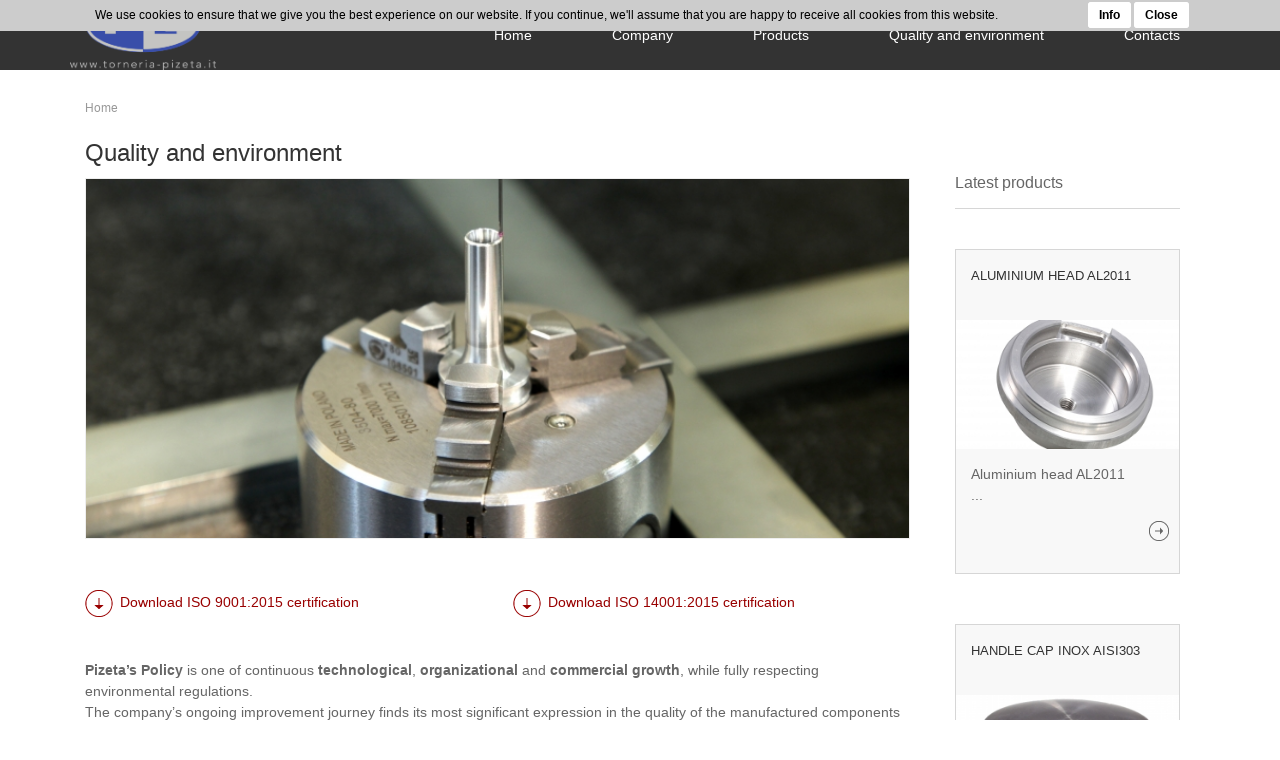

--- FILE ---
content_type: text/html; charset=utf-8
request_url: https://www.torneria-pizeta.it/en/quality-and-environment
body_size: 8838
content:
<!DOCTYPE html PUBLIC "-//W3C//DTD XHTML+RDFa 1.0//EN"
    "http://www.w3.org/MarkUp/DTD/xhtml-rdfa-1.dtd">
<html xmlns="http://www.w3.org/1999/xhtml" xml:lang="en" version="XHTML+RDFa 1.0" dir="ltr"
  xmlns:content="http://purl.org/rss/1.0/modules/content/"
  xmlns:dc="http://purl.org/dc/terms/"
  xmlns:foaf="http://xmlns.com/foaf/0.1/"
  xmlns:og="http://ogp.me/ns#"
  xmlns:rdfs="http://www.w3.org/2000/01/rdf-schema#"
  xmlns:sioc="http://rdfs.org/sioc/ns#"
  xmlns:sioct="http://rdfs.org/sioc/types#"
  xmlns:skos="http://www.w3.org/2004/02/skos/core#"
  xmlns:xsd="http://www.w3.org/2001/XMLSchema#">

<head profile="http://www.w3.org/1999/xhtml/vocab">
    <meta http-equiv="Content-Type" content="text/html; charset=utf-8" />
<meta property="og:title" content="Qualità e ambiente" />
<meta property="og:description" content="Qualità e ambiente" />
<meta property="og:image" content="https://www.torneria-pizeta.it/sites/default/files/styles/thumbnail/public/TORNERIA%20PIZETA%20UFFICIO%20QUALITA%27%20TRIDIMENSIONALE%20MITUTOYO%20CMM%20S544%203.JPG?itok=UfGbcfxc" />
<meta property="og:url" content="https://www.torneria-pizeta.it/en/quality-and-environment" />
<meta property="og:site_name" content="Torneria Pizeta S.r.l." />
<link href="https://www.torneria-pizeta.it/en/quality-and-environment" rel="alternate" hreflang="en" />
<link href="https://www.torneria-pizeta.it/de/qualit%C3%A4t-und-umwelt" rel="alternate" hreflang="de" />
<link href="https://www.torneria-pizeta.it/it/qualit%C3%A0-e-ambiente" rel="alternate" hreflang="it" />
<link rel="shortcut icon" href="https://www.torneria-pizeta.it/sites/all/themes/pizeta/images/favicon.ico" type="image/vnd.microsoft.icon" />
<meta name="viewport" content="width=device-width, initial-scale=1" />
<meta name="HandheldFriendly" content="True" />
<meta name="MobileOptimized" content="width" />
<meta name="generator" content="Drupal 7 (https://www.drupal.org)" />
<link rel="canonical" href="https://www.torneria-pizeta.it/en/quality-and-environment" />
<link rel="shortlink" href="https://www.torneria-pizeta.it/en/node/45" />
    <title>Qualità e ambiente | Torneria Pizeta S.r.l.</title>
    <style type="text/css" media="all">
@import url("https://www.torneria-pizeta.it/modules/system/system.base.css?rr7eqb");
@import url("https://www.torneria-pizeta.it/modules/system/system.menus.css?rr7eqb");
@import url("https://www.torneria-pizeta.it/modules/system/system.messages.css?rr7eqb");
@import url("https://www.torneria-pizeta.it/modules/system/system.theme.css?rr7eqb");
</style>
<style type="text/css" media="all">
@import url("https://www.torneria-pizeta.it/modules/comment/comment.css?rr7eqb");
@import url("https://www.torneria-pizeta.it/sites/all/modules/contrib/date/date_api/date.css?rr7eqb");
@import url("https://www.torneria-pizeta.it/modules/field/theme/field.css?rr7eqb");
@import url("https://www.torneria-pizeta.it/modules/node/node.css?rr7eqb");
@import url("https://www.torneria-pizeta.it/modules/search/search.css?rr7eqb");
@import url("https://www.torneria-pizeta.it/modules/user/user.css?rr7eqb");
@import url("https://www.torneria-pizeta.it/modules/forum/forum.css?rr7eqb");
@import url("https://www.torneria-pizeta.it/sites/all/modules/contrib/views/css/views.css?rr7eqb");
@import url("https://www.torneria-pizeta.it/sites/all/modules/custom/touch_admin/touch_admin.css?rr7eqb");
@import url("https://www.torneria-pizeta.it/sites/all/modules/contrib/ckeditor/css/ckeditor.css?rr7eqb");
</style>
<style type="text/css" media="all">
@import url("https://www.torneria-pizeta.it/sites/all/modules/contrib/ctools/css/ctools.css?rr7eqb");
@import url("https://www.torneria-pizeta.it/sites/all/modules/custom/tm_cookies/css/style--tm-cookies.css?rr7eqb");
@import url("https://www.torneria-pizeta.it/sites/all/themes/pizeta/css/dropdown-enhancement.css?rr7eqb");
@import url("https://www.torneria-pizeta.it/sites/all/themes/pizeta/css/style--product.css?rr7eqb");
@import url("https://www.torneria-pizeta.it/sites/all/themes/pizeta/css/style--page.css?rr7eqb");
@import url("https://www.torneria-pizeta.it/sites/all/modules/contrib/addtoany/addtoany.css?rr7eqb");
</style>
<style type="text/css" media="all">
@import url("https://www.torneria-pizeta.it/sites/all/themes/pizeta/css/bootstrap.min.css?rr7eqb");
@import url("https://www.torneria-pizeta.it/sites/all/themes/pizeta/css/style.css?rr7eqb");
@import url("https://www.torneria-pizeta.it/sites/all/themes/pizeta/fancybox/jquery.fancybox.css?rr7eqb");
</style>
    <script type="text/javascript" src="https://www.torneria-pizeta.it/sites/all/modules/contrib/jquery_update/replace/jquery/1.10/jquery.min.js?v=1.10.2"></script>
<script type="text/javascript" src="https://www.torneria-pizeta.it/misc/jquery-extend-3.4.0.js?v=1.10.2"></script>
<script type="text/javascript" src="https://www.torneria-pizeta.it/misc/jquery-html-prefilter-3.5.0-backport.js?v=1.10.2"></script>
<script type="text/javascript" src="https://www.torneria-pizeta.it/misc/jquery.once.js?v=1.2"></script>
<script type="text/javascript" src="https://www.torneria-pizeta.it/misc/drupal.js?rr7eqb"></script>
<script type="text/javascript" src="https://www.torneria-pizeta.it/sites/all/modules/contrib/google_analytics/googleanalytics.js?rr7eqb"></script>
<script type="text/javascript">
<!--//--><![CDATA[//><!--
(function(i,s,o,g,r,a,m){i["GoogleAnalyticsObject"]=r;i[r]=i[r]||function(){(i[r].q=i[r].q||[]).push(arguments)},i[r].l=1*new Date();a=s.createElement(o),m=s.getElementsByTagName(o)[0];a.async=1;a.src=g;m.parentNode.insertBefore(a,m)})(window,document,"script","https://www.google-analytics.com/analytics.js","ga");ga("create", "UA-78945266-1", {"cookieDomain":"auto"});ga("set", "anonymizeIp", true);ga("send", "pageview");
//--><!]]>
</script>
<script type="text/javascript">
<!--//--><![CDATA[//><!--
window.a2a_config=window.a2a_config||{};window.da2a={done:false,html_done:false,script_ready:false,script_load:function(){var a=document.createElement('script'),s=document.getElementsByTagName('script')[0];a.type='text/javascript';a.async=true;a.src='https://static.addtoany.com/menu/page.js';s.parentNode.insertBefore(a,s);da2a.script_load=function(){};},script_onready:function(){da2a.script_ready=true;if(da2a.html_done)da2a.init();},init:function(){for(var i=0,el,target,targets=da2a.targets,length=targets.length;i<length;i++){el=document.getElementById('da2a_'+(i+1));target=targets[i];a2a_config.linkname=target.title;a2a_config.linkurl=target.url;if(el){a2a.init('page',{target:el});el.id='';}da2a.done=true;}da2a.targets=[];}};(function ($){Drupal.behaviors.addToAny = {attach: function (context, settings) {if (context !== document && window.da2a) {if(da2a.script_ready)a2a.init_all();da2a.script_load();}}}})(jQuery);a2a_config.callbacks=a2a_config.callbacks||[];a2a_config.callbacks.push({ready:da2a.script_onready});a2a_config.overlays=a2a_config.overlays||[];a2a_config.templates=a2a_config.templates||{};
//--><!]]>
</script>
<script type="text/javascript" src="https://www.torneria-pizeta.it/sites/all/themes/pizeta/js/bootstrap.min.js?rr7eqb"></script>
<script type="text/javascript" src="https://www.torneria-pizeta.it/sites/all/themes/pizeta/js/jquery.cookie.js?rr7eqb"></script>
<script type="text/javascript" src="https://www.torneria-pizeta.it/sites/all/themes/pizeta/js/script.js?rr7eqb"></script>
<script type="text/javascript" src="https://www.torneria-pizeta.it/sites/all/themes/pizeta/js/jquery.cycle2.min.js?rr7eqb"></script>
<script type="text/javascript" src="https://www.torneria-pizeta.it/sites/all/themes/pizeta/js/jquery.cycle2.center.js?rr7eqb"></script>
<script type="text/javascript" src="https://www.torneria-pizeta.it/sites/all/themes/pizeta/js/jquery.fancybox.pack.js?rr7eqb"></script>
<script type="text/javascript" src="https://www.torneria-pizeta.it/sites/all/themes/pizeta/js/jquery.mousewheel-3.0.6.pack.js?rr7eqb"></script>
<script type="text/javascript">
<!--//--><![CDATA[//><!--
jQuery.extend(Drupal.settings, {"basePath":"\/","pathPrefix":"en\/","setHasJsCookie":0,"ajaxPageState":{"theme":"pizeta","theme_token":"8Cqk7WInya_QWKWzhsXB90AunbM9OOQ0iaxIgs_v1NA","js":{"sites\/all\/themes\/pizeta\/js\/dropdown-enhancement.js":1,"0":1,"sites\/all\/modules\/custom\/tm_cookies\/js\/script--tm-cookies.js":1,"sites\/all\/modules\/contrib\/jquery_update\/replace\/jquery\/1.10\/jquery.min.js":1,"misc\/jquery-extend-3.4.0.js":1,"misc\/jquery-html-prefilter-3.5.0-backport.js":1,"misc\/jquery.once.js":1,"misc\/drupal.js":1,"sites\/all\/modules\/contrib\/google_analytics\/googleanalytics.js":1,"1":1,"2":1,"sites\/all\/themes\/pizeta\/js\/bootstrap.min.js":1,"sites\/all\/themes\/pizeta\/js\/jquery.cookie.js":1,"sites\/all\/themes\/pizeta\/js\/script.js":1,"sites\/all\/themes\/pizeta\/js\/jquery.cycle2.min.js":1,"sites\/all\/themes\/pizeta\/js\/jquery.cycle2.center.js":1,"sites\/all\/themes\/pizeta\/js\/jquery.fancybox.pack.js":1,"sites\/all\/themes\/pizeta\/js\/jquery.mousewheel-3.0.6.pack.js":1},"css":{"modules\/system\/system.base.css":1,"modules\/system\/system.menus.css":1,"modules\/system\/system.messages.css":1,"modules\/system\/system.theme.css":1,"modules\/comment\/comment.css":1,"sites\/all\/modules\/contrib\/date\/date_api\/date.css":1,"modules\/field\/theme\/field.css":1,"modules\/node\/node.css":1,"modules\/search\/search.css":1,"modules\/user\/user.css":1,"modules\/forum\/forum.css":1,"sites\/all\/modules\/contrib\/views\/css\/views.css":1,"sites\/all\/modules\/custom\/touch_admin\/touch_admin.css":1,"sites\/all\/modules\/contrib\/ckeditor\/css\/ckeditor.css":1,"sites\/all\/modules\/contrib\/ctools\/css\/ctools.css":1,"sites\/all\/modules\/custom\/tm_cookies\/css\/style--tm-cookies.css":1,"sites\/all\/themes\/pizeta\/css\/dropdown-enhancement.css":1,"sites\/all\/themes\/pizeta\/css\/style--product.css":1,"sites\/all\/themes\/pizeta\/css\/style--page.css":1,"sites\/all\/modules\/contrib\/addtoany\/addtoany.css":1,"sites\/all\/themes\/pizeta\/css\/bootstrap.min.css":1,"sites\/all\/themes\/pizeta\/css\/style.css":1,"sites\/all\/themes\/pizeta\/fancybox\/jquery.fancybox.css":1}},"googleanalytics":{"trackOutbound":1,"trackMailto":1,"trackDownload":1,"trackDownloadExtensions":"7z|aac|arc|arj|asf|asx|avi|bin|csv|doc(x|m)?|dot(x|m)?|exe|flv|gif|gz|gzip|hqx|jar|jpe?g|js|mp(2|3|4|e?g)|mov(ie)?|msi|msp|pdf|phps|png|ppt(x|m)?|pot(x|m)?|pps(x|m)?|ppam|sld(x|m)?|thmx|qtm?|ra(m|r)?|sea|sit|tar|tgz|torrent|txt|wav|wma|wmv|wpd|xls(x|m|b)?|xlt(x|m)|xlam|xml|z|zip"},"better_exposed_filters":{"views":{"showcase":{"displays":{"inner_showcase":{"filters":[]}}}}}});
//--><!]]>
</script>
</head>
<body class="html not-front not-logged-in no-sidebars page-node page-node- page-node-45 node-type-page i18n-en" >
<div id="root">
    <div id="skip-link">
        <a href="#main-content" class="element-invisible element-focusable">Skip to main content</a>
    </div>
    <div id="cookiePolicy" style="display:none; background-color: #cccccc; color:#000000">
    <div class="cookie-text">We use cookies to ensure that we give you the best experience on our website. If you continue, we'll assume that you are happy to receive all cookies from this website.</div>
    <div class="cookie-link-wrapper">
                    <a href="/en/privacy-policy" class="cookie-button" target="_blank">Info</a>
                <a id="cookiePolicyAccept" class="cookie-button">Close</a>
    </div>
</div>
    <header class="header row ">
    <div class="col-xs-12 clearfix">
        <div class="container">
            <nav class="navbar navbar-default" role="navigation">
                <div class="navbar-header">
                  <div class="row">
                    <div class="col-xs-6">
                      <a class="navbar-brand" href="/en"><img class="img-resposive" src="https://www.torneria-pizeta.it/sites/default/files/site-logo_0.png"></a>
                    </div>
                    <div class="col-xs-6 text-right">
                      <button type="button" class="navbar-toggle" data-toggle="collapse" data-target=".navbar-collapse">
                          <span class="sr-only">Toggle navigation</span>
                          <span class="icon-bar"></span>
                          <span class="icon-bar"></span>
                          <span class="icon-bar"></span>
                      </button>
                    </div>
                  </div>
                </div>
                <div class="collapse navbar-collapse navbar-right">
                    <ul class="nav navbar-nav">
                                                                                                                    <li>
                                                                            <a href="/en">Home</a>
                                                                    </li>
                                                                                                                                                <li>
                                                                            <a href="/en/company">Company</a>
                                                                    </li>
                                                                                                                <!--mobile/ tablet-->
                                <li class="dropdown hidden-sm hidden-md hidden-lg">
                                    <a class="dropdown-toggle" data-toggle="dropdown" href="#">
                                        Products<b class="caret"></b>
                                    </a>
                                    <ul class="menu dropdown-menu">
                                                                                                                                    <li>
                                                    <a class="mobile-submenu-item" href="/en/products-automotive-sector">
                                                        Products for the automotive sector                                                    </a>
                                                </li>
                                                                                                                                                                                <li>
                                                    <a class="mobile-submenu-item" href="/en/products-design-furnishing-sector">
                                                        Products for design-furnishing sector                                                    </a>
                                                </li>
                                                                                                                                                                                <li>
                                                    <a class="mobile-submenu-item" href="/en/products-pneumatic-sector">
                                                        Products for pneumatic sector                                                    </a>
                                                </li>
                                                                                                                                                                                <li>
                                                    <a class="mobile-submenu-item" href="/en/products-industrial-components-sector">
                                                        Products for industrial components sector                                                    </a>
                                                </li>
                                                                                                                                                                                <li>
                                                    <a class="mobile-submenu-item" href="/en/products-thermotechnic-sector">
                                                        Products for thermotechnic sector                                                    </a>
                                                </li>
                                                                                                                                                                                <li>
                                                    <a class="mobile-submenu-item" href="/en/products-electro-mechanical-sector">
                                                        Products for the electro-mechanical sector                                                    </a>
                                                </li>
                                                                                                                                                                                <li>
                                                    <a class="mobile-submenu-item" href="/en/products-hydraulic-sector">
                                                        Products for the hydraulic sector                                                    </a>
                                                </li>
                                                                                                                                                                                <li>
                                                    <a class="mobile-submenu-item" href="/en/products-hydraulic-engineering-sector">
                                                        Products for the hydraulic engineering sector                                                    </a>
                                                </li>
                                                                                                                                                                                                                                                                                                </ul>
                                </li>
                                <!--desktop-->
                                <li class="dropdown hidden-xs  ">
                                    <a class="dropdown-toggle" data-toggle="dropdown" href="#">
                                        Products                                    </a>
                                    <ul class="menu dropdown-menu bullet pull-center"
                                        id="dropdown-centered"
                                        >
                                        <div class="arrow"></div>
                                                                                                                                    <li>
                                                    <a class="submenu-item" href="/en/products-automotive-sector">
                                                        Products for the automotive sector                                                        <span class="border"></span>
                                                    </a>
                                                </li>
                                                                                                                                                                                <li>
                                                    <a class="submenu-item" href="/en/products-design-furnishing-sector">
                                                        Products for design-furnishing sector                                                        <span class="border"></span>
                                                    </a>
                                                </li>
                                                                                                                                                                                <li>
                                                    <a class="submenu-item" href="/en/products-pneumatic-sector">
                                                        Products for pneumatic sector                                                        <span class="border"></span>
                                                    </a>
                                                </li>
                                                                                                                                                                                <li>
                                                    <a class="submenu-item" href="/en/products-industrial-components-sector">
                                                        Products for industrial components sector                                                        <span class="border"></span>
                                                    </a>
                                                </li>
                                                                                                                                                                                <li>
                                                    <a class="submenu-item" href="/en/products-thermotechnic-sector">
                                                        Products for thermotechnic sector                                                        <span class="border"></span>
                                                    </a>
                                                </li>
                                                                                                                                                                                <li>
                                                    <a class="submenu-item" href="/en/products-electro-mechanical-sector">
                                                        Products for the electro-mechanical sector                                                        <span class="border"></span>
                                                    </a>
                                                </li>
                                                                                                                                                                                <li>
                                                    <a class="submenu-item" href="/en/products-hydraulic-sector">
                                                        Products for the hydraulic sector                                                        <span class="border"></span>
                                                    </a>
                                                </li>
                                                                                                                                                                                <li>
                                                    <a class="submenu-item" href="/en/products-hydraulic-engineering-sector">
                                                        Products for the hydraulic engineering sector                                                        <span class="border"></span>
                                                    </a>
                                                </li>
                                                                                                                                                                                                                                                                                                </ul>
                                </li>
                                                                                                                                                <li>
                                                                            <a href="/en/quality-and-environment" class="active">Quality and environment</a>
                                                                    </li>
                                                                                                                                                <li>
                                                                            <a href="/en/contact-us">Contacts</a>
                                                                    </li>
                                                                                                                                                                                </ul>
                </div>
            </nav>
        </div>
    </div>
</header>
<div id="page-wrapper" class="">
    <div id="page">
                <div id="main-wrapper">
            <div id="main" class="clearfix">
                <div id="content" class="column">
                    <div class="section">
                                                                            <div class="breadcrumbs container"><div class="breadcrumb"><a href="/en">Home</a></div></div>
                                                  <div class="region region-content">
    <div id="block-system-main" class="block block-system">

    
  <div class="content">
        <div class="container">
        <div class="page-detail col-xs-12 col-md-9">
            <h1 class="title">Quality and environment</h1>
                            <a title="Qualità e ambiente" class="fancy" href="https://www.torneria-pizeta.it/sites/default/files/styles/product_detail/public/TORNERIA%20PIZETA%20UFFICIO%20QUALITA%27%20TRIDIMENSIONALE%20MITUTOYO%20CMM%20S544%203.JPG?itok=BebUqgkc">
                    <img class="detail-image img-responsive" src="https://www.torneria-pizeta.it/sites/default/files/styles/product_detail/public/TORNERIA%20PIZETA%20UFFICIO%20QUALITA%27%20TRIDIMENSIONALE%20MITUTOYO%20CMM%20S544%203.JPG?itok=BebUqgkc" alt="Misura su CMM Mitutoyo" title="Misura su CMM Mitutoyo"/>
                </a>
                                        <div class="links basic-page">
                    <div class="row">
                      <div class="col-xs-6">
                        <a download href="/sites/default/files/ISO-9001-pizeta.pdf" class="download no-margin" title="Download file">Download ISO 9001:2015 certification</a>
                      </div>
                      <div class="col-xs-6">
                        <a download href="/sites/default/files/ISO-14001-pizeta.pdf" class="download no-margin" title="Download file">Download ISO 14001:2015 certification</a>
                      </div>
                    </div>
                </div>
                                        <div class="description">
                    <p><strong>Pizeta’s Policy</strong> is one of continuous <strong>technological</strong>, <strong>organizational</strong> and <strong>commercial growth</strong>, while fully respecting environmental regulations.</p>

<p>The company’s ongoing improvement journey finds its most significant expression in the quality of the manufactured components and in the service provided to the customer.</p>

<p>Having entered some of the most demanding sectors, Pizeta recognized the need to deliver products of even higher quality. This drove the owners, Rolando Zerbato and Roberto Peron, to invest in a superior management system. The transition to <strong>ISO 9001 certification</strong> was thus successfully achieved.</p>

<p>&nbsp;</p>

<p>In 2022 Pizeta introduced its own <strong>environmental policy</strong> aimed at controlling and reducing the environmental impacts generated by its activities, and obtained <strong>ISO 14001 certification</strong> in 2023.</p>

<p>Responsibility toward the environment represents one of the cornerstones of the company’s strategy, on a par with the attention devoted to the quality of products and services supplied to customers. Pizeta is aware of the need to integrate its industrial activities as harmoniously as possible with the surrounding territory; it fully recognizes the importance of its actions in relation to the various environmental aspects that concern it and the impacts it may generate.</p>

<p>Therefore, considering commitment to the environment as an integral part of its operations, Pizeta has decided to adopt its own <strong>Environmental Management System</strong> compliant with the requirements of the <strong>ISO 14001</strong> standard, pursuing the following objectives:</p>

<p>- protection of the environment, including prevention of pollution, sustainable use of resources, and mitigation of climate change</p>

<p>- control of its environmental aspects (waste, emissions, noise, effluents, resource consumption, etc.) through the assessment and, wherever possible, the reduction of significant environmental impacts generated by Pizeta in the course of its activities</p>

<p>- full compliance with all applicable environmental protection legislation and with any other compliance obligations toward interested parties</p>

<p>- continuous improvement of its environmental performance through:</p>

<p>&nbsp; &nbsp;- adoption of the <strong>Best Available Techniques</strong> (B.A.T.) in internal production processes</p>

<p>&nbsp; &nbsp;- improved management of the waste produced</p>

<p>&nbsp; &nbsp;- definition of environmental objectives at company level</p>

<p>&nbsp; &nbsp;- identification of risks associated with work activities aimed at reducing environmental impacts</p>

<p>&nbsp; &nbsp;- training of all employees so that they possess the knowledge and awareness necessary to apply the principles of this policy in their daily activities in order to safeguard the environment</p>

<p>&nbsp; &nbsp;- allocation of human and financial resources to achieve the set objectives</p>

<p>&nbsp; &nbsp;- communication of the environmental policy to all interested parties</p>

<p>&nbsp;</p>

<p>Commitment to respect and care for the environment constitutes a fundamental component of our work, and the achievement of environmental objectives must remain a constant priority.</p>

<p>&nbsp;</p>

<p><strong>Production control</strong> is essential to limit the amount of scrap generated and therefore to reduce the environmental impact.</p>

<p>Currently, quality control activities are distributed between incoming raw material and shipment of finished goods.</p>

<p>The first phase concerns incoming raw bars, for which <strong>form</strong>, <strong>dimensions</strong> and <strong>chemical composition</strong> (matching customer specifications) are verified.</p>

<p>After machine set-up, the <strong>Quality Control department (Q.C.)</strong> carries out approval of all drawing dimensions and notes, reporting any anomalies to the set-up personnel for correction. Once approval is granted, Q.C. prepares the <strong>Control Plan (C.P.)</strong> for the in-process inspection operators. The Control Plan is entered into a dedicated software that defines both the inspection frequency and the instruments to be used. To monitor and anticipate potential drifts or out-of-tolerance parts, the software can alert to ongoing issues through the use of statistical indices such as <strong>Cp</strong> and <strong>Cpk</strong>. These data can be converted into statistical reports whenever requested by the customer.</p>

<p>After production, parts are washed in two <strong>solvent-recycling washing machines</strong>; subsequently, they can undergo 100% visual inspection and gauging, both in a standard environment and in a <strong>cleanroom</strong>.</p>

<p>When external treatments are involved, control extends to those processes as well, through verification of the treatment certificate issued by the processor and visual/dimensional checks to highlight any issues.</p>

<p>&nbsp;</p>

<p>Each lathe is equipped with its own <strong>PC-monitor</strong> that displays real-time production progress and allows operators to record measurements directly at the machine. Previously saved records are also displayed on these monitors, enabling the operator to view any dimensional drifts on the dedicated graphs.</p>

<p>In the production area, <strong>inspection islands</strong> are also distributed — one for each operator — equipped with measuring instruments that cannot be kept directly at the machine (such as height gauges and bulkier devices).</p>

<p>&nbsp;</p>

<p>The <strong>main control room</strong> is air-conditioned and equipped with extremely advanced and precise instruments. In the first months of 2014, the introduction of a <strong>coordinate measuring machine (CMM)</strong> further enhanced the already comprehensive range of measuring equipment. In 2017 a new <strong>profilometer</strong> was added, rounding out the instrument portfolio and making previously very difficult measurements significantly easier to perform.</p>

<p>In order to eliminate some <strong>bottlenecks</strong> in the inspection phase, in 2021 and 2022 two new <strong>Vici Vision digital optical comparators</strong> were installed and a second <strong>Mitutoyo coordinate measuring machine</strong> was added.</p>

<p>&nbsp;</p>

<p>The main instruments present in the control room are the following:</p>

<p>- <strong><a href="http://www.torneria-pizeta.it/en/3d-mitutoyo">Mitutoyo Crysta Apex S544 and V544</a></strong>&nbsp;coordinate measuring machines</p>

<p>-&nbsp;<strong><a href="http://www.torneria-pizeta.it/en/vici-vision-mtl500-en">Vici Vision M306</a></strong>&nbsp;digital optical comparators</p>

<p>- <strong>TESA Rugosurf 90-G</strong> roughness tester</p>

<p>- <strong>IMTS T4HD</strong> profilometer</p>

<p>&nbsp;</p>

<p>All instruments are periodically verified by an external accredited company, which also provides the software for managing calibration deadlines and certificates.</p>
                </div>
                        <div class="gallery">
                                                                                    <div class="gallery-element col-xs-12 col-sm-4">
                            <a title="Qualità e ambiente - 1" class="fancy" rel="gallery" href="https://www.torneria-pizeta.it/sites/default/files/styles/product_detail/public/TORNERIA%20PIZETA%20CAMERA%20BIANCA%204_0.JPG?itok=OIAyjyNr">
                                <img class="galleryy-image img-responsive" src="https://www.torneria-pizeta.it/sites/default/files/styles/product_gallery/public/TORNERIA%20PIZETA%20CAMERA%20BIANCA%204_0.JPG?itok=zMOztOQI" />
                            </a>
                        </div>
                                                                    <div class="gallery-element col-xs-12 col-sm-4">
                            <a title="Qualità e ambiente - 2" class="fancy" rel="gallery" href="https://www.torneria-pizeta.it/sites/default/files/styles/product_detail/public/Profilometro%20IMTS%20T4HD.jpg?itok=wjW_PwWN">
                                <img class="galleryy-image img-responsive" src="https://www.torneria-pizeta.it/sites/default/files/styles/product_gallery/public/Profilometro%20IMTS%20T4HD.jpg?itok=TF9wURpt" />
                            </a>
                        </div>
                                                                    <div class="gallery-element col-xs-12 col-sm-4">
                            <a title="Qualità e ambiente - 3" class="fancy" rel="gallery" href="https://www.torneria-pizeta.it/sites/default/files/styles/product_detail/public/TORNERIA%20PIZETA%20UFFICIO%20QUALITA%27%20TRIDIMENSIONALE%20%2B%20VICI%20VISION.jpg?itok=As8pH2o-">
                                <img class="galleryy-image img-responsive" src="https://www.torneria-pizeta.it/sites/default/files/styles/product_gallery/public/TORNERIA%20PIZETA%20UFFICIO%20QUALITA%27%20TRIDIMENSIONALE%20%2B%20VICI%20VISION.jpg?itok=r28FQiMd" />
                            </a>
                        </div>
                                                </div>
                    </div>
        <div class="showcase-items col-xs-12 col-md-3">
                            <h3>Latest products</h3>
                <div class="view view-showcase view-id-showcase view-display-id-inner_showcase view-dom-id-4ae3537e51c4f77ce93ca78db2bcc089">
        
  
  
      <div class="view-content">
        <div class="views-row views-row-1 views-row-odd views-row-first col-xs-12 col-sm-6 col-md-12">
        <div class="product-teaser">
        <a href="/en/aluminium-head-al2011" title="TESTATA ALLUMINIO AL2011">
            <div class="title">
                                <h4>ALUMINIUM HEAD AL2011</h4>
            </div>
            <div class="image-wrapper">
                                    <img class="img-responsive" src="https://www.torneria-pizeta.it/sites/default/files/styles/product_teaser/public/5%200-17%20Rev.0a.jpg?itok=BUfXEbQI" alt="TESTATA ALLUMINIO AL2011" title="TESTATA ALLUMINIO AL2011"/>
                            </div>
            <div class="summary-wrapper">
                                    <div class="summary">
                        <p>Aluminium head AL2011</p>
...                    </div>
                    <div class="go-to-product"></div>
                            </div>
        </a>
    </div>
  </div>
  <div class="views-row views-row-2 views-row-even col-xs-12 col-sm-6 col-md-12">
        <div class="product-teaser">
        <a href="/en/handle-cap-inox-aisi303" title="TAPPO MANIGLIA INOX AISI303">
            <div class="title">
                                <h4>HANDLE CAP INOX AISI303</h4>
            </div>
            <div class="image-wrapper">
                                    <img class="img-responsive" src="https://www.torneria-pizeta.it/sites/default/files/styles/product_teaser/public/089100013%20Rev.1.jpg?itok=VJoXFpFb" alt="TAPPO MANIGLIA INOX AISI303" title="TAPPO MANIGLIA INOX AISI303"/>
                            </div>
            <div class="summary-wrapper">
                                    <div class="summary">
                        <p>Handle cap INOX AISI303</p>
...                    </div>
                    <div class="go-to-product"></div>
                            </div>
        </a>
    </div>
  </div>
  <div class="views-row views-row-3 views-row-odd views-row-last col-xs-12 col-sm-6 col-md-12">
        <div class="product-teaser">
        <a href="/en/ball-holder-body-inox-aisi303" title="CORPO PORTA SFERE INOX AISI303">
            <div class="title">
                                <h4>BALL HOLDER BODY INOX AISI303</h4>
            </div>
            <div class="image-wrapper">
                                    <img class="img-responsive" src="https://www.torneria-pizeta.it/sites/default/files/styles/product_teaser/public/36.1004%20Rev%20Ba.jpg?itok=42AiGd0c" alt="BALL HOLDER BODY INOX AISI303" title="BALL HOLDER BODY INOX AISI303"/>
                            </div>
            <div class="summary-wrapper">
                                    <div class="summary">
                        <p>Ball holder body INOX AISI303</p>
...                    </div>
                    <div class="go-to-product"></div>
                            </div>
        </a>
    </div>
  </div>
    </div>
  
  
  
  
  
  
</div>                    </div>
    </div>
  </div>
</div>
  </div>
                    </div>
                </div> <!-- /.section, /#content -->
            </div>
        </div> <!-- /#main, /#main-wrapper -->
    </div>
</div> <!-- /#page, /#page-wrapper -->
    <script type="text/javascript" src="https://www.torneria-pizeta.it/sites/all/themes/pizeta/js/dropdown-enhancement.js?rr7eqb"></script>
<script type="text/javascript">
<!--//--><![CDATA[//><!--
da2a.targets=[
{title:"Qualit\u00e0 e ambiente",url:"https:\/\/www.torneria-pizeta.it\/en\/quality-and-environment"}];
da2a.html_done=true;if(da2a.script_ready&&!da2a.done)da2a.init();da2a.script_load();
//--><!]]>
</script>
<script type="text/javascript" src="https://www.torneria-pizeta.it/sites/all/modules/custom/tm_cookies/js/script--tm-cookies.js?rr7eqb"></script>
</div>
<div id="root_footer"></div>
</body>
<footer id="footer">
    <div class="container">
        <div class="left col-xs-12 col-md-10 col-lg-9">
            <span class="site-name">Torneria Pizeta S.r.l. di Peron e Zerbato</span>
            <div class="address">
                <p>Via dell’Artigianato, 48 - 36070 - Trissino (VI) - Italy - Tel: +39 0445 490689 - P.IVA 02575990243 - Cap. Soc. €. 80.000</p>            </div>
            <div class="developed-by">
                <a class="reserved-area" href="/admin_login" title="Reserved Area">Reserved Area</a>
                <a class="privacy" href="/en/privacy-policy" title="Privacy">Privacy</a>
                <a class="touch" href="http://www.touchmultimedia.com" target="_blank" title="Developed by touchmultimedia">Developed by touchmultimedia</a>
            </div>
        </div>
        <div class="right col-xs-12 col-md-2 col-lg-3">
            <div class="social">
                <div class="language col-xs-4">
                    <div class="dropdown">
                        <button class="btn btn-lang dropdown-toggle" type="button" id="dropdownMenu1" data-toggle="dropdown" aria-haspopup="true" aria-expanded="true">
                            en                            <span class="caret"></span>
                        </button>
                        <ul class="dropdown-menu" aria-labelledby="lang-menu">
                                                                                                                                                            <li class="lang">
                                        <a href="https://www.torneria-pizeta.it/de">
                                            de                                        </a>
                                    </li>
                                                                                                                                <li class="lang">
                                        <a href="https://www.torneria-pizeta.it/it">
                                            it                                        </a>
                                    </li>
                                                                                    </ul>
                    </div>
                </div>
                <a class="social-link" href="https://www.facebook.com/torneria.pizeta" target="_blank">
                    <div class="facebook col-xs-4"></div>
                </a>
                <!-- <a class="social-link" href="https://plus.google.com/104719925266624522134" target="_blank">
                    <div class="gplus col-xs-4">
                    </div> -->
                </a>
            </div>
        </div>
    </div>
</footer>
</html>


--- FILE ---
content_type: text/css
request_url: https://www.torneria-pizeta.it/sites/all/modules/custom/touch_admin/touch_admin.css?rr7eqb
body_size: 266
content:


.webmaster-menu{
    background-color: #000000!important;
}

.webmaster-menu ul.menu > li:hover > a {
    background-color: #222222!important;
}

.touch_admin_block_container
{
    background: #5DADDD;
    margin-right: 10px;
    margin-bottom: 10px;
    width: 220px;
    height: 180px;
    float: left;
}


.touch_admin_block_container .touch_admin_block_title
{
    color: #FFFFFF;
    text-transform: uppercase;
    padding: 10px;
    font-size: 16px;
}

.touch_admin_block_container .touch_admin_block_icon
{
    margin-left:80px;
    margin-top:20px;
}


--- FILE ---
content_type: text/css
request_url: https://www.torneria-pizeta.it/sites/all/modules/custom/tm_cookies/css/style--tm-cookies.css?rr7eqb
body_size: 360
content:

#cookiePolicy {
    position:fixed;
    top:0;
    left:0;
    width:100%;
    z-index:10000;
    text-align:center;
    padding: 5px 0;
    margin:0;
    font-family: Arial, sans-serif;
    font-size: 12px;
}

.cookie-text{
    width: 85%;
    padding-left: 5px;
    float: left;
}

.cookie-link-wrapper{
    float: left;
}

.clear{
    clear: both;
}

.cookie-button{
    border: 1px solid #fff;
    background-color: #fff;
    border-radius: 3px;
    -webkit-border-radius: 3px;
    -moz-border-radius: 3px;
    padding: 5px 10px;
    color: #000;
    font-weight: bold;
}

.cookie-button:hover{
    cursor: pointer;
}

@media all and (max-width: 963px){
    .cookie-text{
        width: 100%;
        float: none;
    }
    .cookie-link-wrapper{
        float: none;
    }
}

--- FILE ---
content_type: text/css
request_url: https://www.torneria-pizeta.it/sites/all/themes/pizeta/css/dropdown-enhancement.css?rr7eqb
body_size: 1425
content:
.dropdown-menu > li > label {
    display: block;
    padding: 3px 20px;
    clear: both;
    font-weight: normal;
    line-height: 1.42857143;
    color: #333333;
    white-space: nowrap;
}
.dropdown-menu > li > label:hover,
.dropdown-menu > li > label:focus {
    text-decoration: none;
    color: #262626;
    background-color: #f5f5f5;
}
.dropdown-menu > li > input:checked ~ label,
.dropdown-menu > li > input:checked ~ label:hover,
.dropdown-menu > li > input:checked ~ label:focus,
.dropdown-menu > .active > label,
.dropdown-menu > .active > label:hover,
.dropdown-menu > .active > label:focus {
    color: #ffffff;
    text-decoration: none;
    outline: 0;
    background-color: #428bca;
}
.dropdown-menu > li > input[disabled] ~ label,
.dropdown-menu > li > input[disabled] ~ label:hover,
.dropdown-menu > li > input[disabled] ~ label:focus,
.dropdown-menu > .disabled > label,
.dropdown-menu > .disabled > label:hover,
.dropdown-menu > .disabled > label:focus {
    color: #999999;
}
.dropdown-menu > li > input[disabled] ~ label:hover,
.dropdown-menu > li > input[disabled] ~ label:focus,
.dropdown-menu > .disabled > label:hover,
.dropdown-menu > .disabled > label:focus {
    text-decoration: none;
    background-color: transparent;
    background-image: none;
    filter: progid:DXImageTransform.Microsoft.gradient(enabled = false);
    cursor: not-allowed;
}
.dropdown-menu > li > label {
    margin-bottom: 0;
    cursor: pointer;
}
.dropdown-menu > li > input[type="radio"],
.dropdown-menu > li > input[type="checkbox"] {
    display: none;
    position: absolute;
    top: -9999em;
    left: -9999em;
}
.dropdown-menu > li > label:focus,
.dropdown-menu > li > input:focus ~ label {
    outline: thin dotted;
    outline: 5px auto -webkit-focus-ring-color;
    outline-offset: -2px;
}
.dropdown-menu.pull-right {
    right: 0;
    left: auto;
}
.dropdown-menu.pull-top {
    bottom: 100%;
    top: auto;
    margin: 0 0 2px;
    -webkit-box-shadow: 0 -6px 12px rgba(0, 0, 0, 0.175);
    box-shadow: 0 -6px 12px rgba(0, 0, 0, 0.175);
}
.dropdown-menu.pull-center {
    right: 50%;
    left: auto;
}
.dropdown-menu.pull-middle {
    right: 100%;
    margin: 0 2px 0 0;
    box-shadow: -5px 0 10px rgba(0, 0, 0, 0.2);
    left: auto;
}
.dropdown-menu.pull-middle.pull-right {
    right: auto;
    left: 100%;
    margin: 0 0 0 2px;
    box-shadow: 5px 0 10px rgba(0, 0, 0, 0.2);
}
.dropdown-menu.pull-middle.pull-center {
    right: 50%;
    margin: 0;
    box-shadow: 0 0 10px rgba(0, 0, 0, 0.2);
}
.dropdown-menu.bullet {
    margin-top: 8px;
}
.dropdown-menu.bullet:before {
    width: 0;
    height: 0;
    content: '';
    display: inline-block;
    position: absolute;
    border-color: transparent;
    border-style: solid;
    -webkit-transform: rotate(360deg);
    border-width: 0 7px 7px;
    border-bottom-color: #cccccc;
    border-bottom-color: rgba(0, 0, 0, 0.15);
    top: -7px;
    left: 9px;
}
.dropdown-menu.bullet:after {
    width: 0;
    height: 0;
    content: '';
    display: inline-block;
    position: absolute;
    border-color: transparent;
    border-style: solid;
    -webkit-transform: rotate(360deg);
    border-width: 0 6px 6px;
    border-bottom-color: #ffffff;
    top: -6px;
    left: 10px;
}
.dropdown-menu.bullet.pull-right:before {
    left: auto;
    right: 9px;
}
.dropdown-menu.bullet.pull-right:after {
    left: auto;
    right: 10px;
}
.dropdown-menu.bullet.pull-top {
    margin-top: 0;
    margin-bottom: 8px;
}
.dropdown-menu.bullet.pull-top:before {
    top: auto;
    bottom: -7px;
    border-bottom-width: 0;
    border-top-width: 7px;
    border-top-color: #cccccc;
    border-top-color: rgba(0, 0, 0, 0.15);
}
.dropdown-menu.bullet.pull-top:after {
    top: auto;
    bottom: -6px;
    border-bottom: none;
    border-top-width: 6px;
    border-top-color: #ffffff;
}
.dropdown-menu.bullet.pull-center:before {
    left: auto;
    right: 50%;
    margin-right: -7px;
}
.dropdown-menu.bullet.pull-center:after {
    left: auto;
    right: 50%;
    margin-right: -6px;
}
.dropdown-menu.bullet.pull-middle {
    margin-right: 8px;
}
.dropdown-menu.bullet.pull-middle:before {
    top: 50%;
    left: 100%;
    right: auto;
    margin-top: -7px;
    border-right-width: 0;
    border-bottom-color: transparent;
    border-top-width: 7px;
    border-left-color: #cccccc;
    border-left-color: rgba(0, 0, 0, 0.15);
}
.dropdown-menu.bullet.pull-middle:after {
    top: 50%;
    left: 100%;
    right: auto;
    margin-top: -6px;
    border-right-width: 0;
    border-bottom-color: transparent;
    border-top-width: 6px;
    border-left-color: #ffffff;
}
.dropdown-menu.bullet.pull-middle.pull-right {
    margin-right: 0;
    margin-left: 8px;
}
.dropdown-menu.bullet.pull-middle.pull-right:before {
    left: -7px;
    border-left-width: 0;
    border-right-width: 7px;
    border-right-color: #cccccc;
    border-right-color: rgba(0, 0, 0, 0.15);
}
.dropdown-menu.bullet.pull-middle.pull-right:after {
    left: -6px;
    border-left-width: 0;
    border-right-width: 6px;
    border-right-color: #ffffff;
}
.dropdown-menu.bullet.pull-middle.pull-center {
    margin-left: 0;
    margin-right: 0;
}
.dropdown-menu.bullet.pull-middle.pull-center:before {
    border: none;
    display: none;
}
.dropdown-menu.bullet.pull-middle.pull-center:after {
    border: none;
    display: none;
}
.dropdown-submenu {
    position: relative;
}
.dropdown-submenu > .dropdown-menu {
    top: 0;
    left: 100%;
    margin-top: -6px;
    margin-left: -1px;
    border-top-left-radius: 0;
}
.dropdown-submenu > a:before {
    display: block;
    float: right;
    width: 0;
    height: 0;
    content: "";
    margin-top: 6px;
    margin-right: -8px;
    border-width: 4px 0 4px 4px;
    border-style: solid;
    border-left-style: dashed;
    border-top-color: transparent;
    border-bottom-color: transparent;
}
@media (max-width: 767px) {
    .navbar-nav .dropdown-submenu > a:before {
        margin-top: 8px;
        border-color: inherit;
        border-style: solid;
        border-width: 4px 4px 0;
        border-left-color: transparent;
        border-right-color: transparent;
    }
    .navbar-nav .dropdown-submenu > a {
        padding-left: 40px;
    }
    .navbar-nav > .open > .dropdown-menu > .dropdown-submenu > .dropdown-menu > li > a,
    .navbar-nav > .open > .dropdown-menu > .dropdown-submenu > .dropdown-menu > li > label {
        padding-left: 35px;
    }
    .navbar-nav > .open > .dropdown-menu > .dropdown-submenu > .dropdown-menu > li > .dropdown-menu > li > a,
    .navbar-nav > .open > .dropdown-menu > .dropdown-submenu > .dropdown-menu > li > .dropdown-menu > li > label {
        padding-left: 45px;
    }
    .navbar-nav > .open > .dropdown-menu > .dropdown-submenu > .dropdown-menu > li > .dropdown-menu > li > .dropdown-menu > li > a,
    .navbar-nav > .open > .dropdown-menu > .dropdown-submenu > .dropdown-menu > li > .dropdown-menu > li > .dropdown-menu > li > label {
        padding-left: 55px;
    }
    .navbar-nav > .open > .dropdown-menu > .dropdown-submenu > .dropdown-menu > li > .dropdown-menu > li > .dropdown-menu > li > .dropdown-menu > li > a,
    .navbar-nav > .open > .dropdown-menu > .dropdown-submenu > .dropdown-menu > li > .dropdown-menu > li > .dropdown-menu > li > .dropdown-menu > li > label {
        padding-left: 65px;
    }
    .navbar-nav > .open > .dropdown-menu > .dropdown-submenu > .dropdown-menu > li > .dropdown-menu > li > .dropdown-menu > li > .dropdown-menu > li > .dropdown-menu > li > a,
    .navbar-nav > .open > .dropdown-menu > .dropdown-submenu > .dropdown-menu > li > .dropdown-menu > li > .dropdown-menu > li > .dropdown-menu > li > .dropdown-menu > li > label {
        padding-left: 75px;
    }
}
.navbar-default .navbar-nav .open > .dropdown-menu > .dropdown-submenu.open > a,
.navbar-default .navbar-nav .open > .dropdown-menu > .dropdown-submenu.open > a:hover,
.navbar-default .navbar-nav .open > .dropdown-menu > .dropdown-submenu.open > a:focus {
    background-color: #e7e7e7;
    color: #555555;
}
@media (max-width: 767px) {
    .navbar-default .navbar-nav .open > .dropdown-menu > .dropdown-submenu.open > a:before {
        border-top-color: #555555;
    }
}
.navbar-inverse .navbar-nav .open > .dropdown-menu > .dropdown-submenu.open > a,
.navbar-inverse .navbar-nav .open > .dropdown-menu > .dropdown-submenu.open > a:hover,
.navbar-inverse .navbar-nav .open > .dropdown-menu > .dropdown-submenu.open > a:focus {
    background-color: #080808;
    color: #ffffff;
}
@media (max-width: 767px) {
    .navbar-inverse .navbar-nav .open > .dropdown-menu > .dropdown-submenu.open > a:before {
        border-top-color: #ffffff;
    }
}

--- FILE ---
content_type: text/css
request_url: https://www.torneria-pizeta.it/sites/all/themes/pizeta/css/style--product.css?rr7eqb
body_size: 913
content:
html,body,div,span,applet,object,iframe,h1,h2,h3,h4,h5,h6,p,blockquote,pre,a,abbr,acronym,address,big,cite,code,del,dfn,em,img,ins,kbd,q,s,samp,small,strike,strong,sub,sup,tt,var,b,u,i,center,dl,dt,dd,ol,ul,li,fieldset,form,label,legend,table,caption,tbody,tfoot,thead,tr,th,td,article,aside,canvas,details,embed,figure,figcaption,footer,header,hgroup,menu,nav,output,ruby,section,summary,time,mark,audio,video{margin:0;padding:0;border:0;font:inherit;font-size:100%;vertical-align:baseline}html{line-height:1}ol,ul{list-style:none}table{border-collapse:collapse;border-spacing:0}caption,th,td{text-align:left;font-weight:normal;vertical-align:middle}q,blockquote{quotes:none}q:before,q:after,blockquote:before,blockquote:after{content:"";content:none}a img{border:none}article,aside,details,figcaption,figure,footer,header,hgroup,main,menu,nav,section,summary{display:block}.category-products{padding:0 !important;margin-bottom:100px}.product-teaser{border:1px solid #d6d6d6;background-color:#F8F8F8;margin-bottom:5px;min-height:325px}.product-teaser a:hover{text-decoration:none !important}.product-teaser .title{position:relative;min-height:70px}.product-teaser .title span{position:absolute;right:5px;font-size:12px;color:#666}.product-teaser .title span+h4{padding-top:25px}.product-teaser .title h4{font-size:13px;color:#333;padding:15px}.product-teaser .image-wrapper{text-align:center;background-color:#fff}.product-teaser .image-wrapper img{margin:0 auto}.product-teaser .summary-wrapper{min-height:100px;background:url("../images/arrow-grey.png") no-repeat 95% 90%}.product-teaser .summary-wrapper .summary{padding:15px;color:#666;font-size:14px}.product-teaser:hover .title span{color:#2C52B2}.product-teaser:hover .summary-wrapper{background:url("../images/arrow-blue.png") no-repeat 95% 90%;background-size:20px 20px}.product-homepage-teaser{background-color:#fff;text-align:center;padding-bottom:30px}.product-homepage-teaser a:hover{text-decoration:none !important}.product-homepage-teaser .title{background-color:#333}.product-homepage-teaser .title h4{font-size:14px;color:#fff;padding:20px 0;font-weight:lighter}.product-homepage-teaser .image-wrapper{text-align:center;background-color:#fff}.product-homepage-teaser .image-wrapper img{margin:0 auto}.product-homepage-teaser .summary-wrapper{min-height:100px;background:url("../images/arrow-grey-27-teaser.png") no-repeat 50% 90%;background-size:25px 25px}.product-homepage-teaser .summary-wrapper .summary{padding:15px;color:#666;font-size:14px}.product-homepage-teaser:hover .title span{color:#2C52B2}


--- FILE ---
content_type: text/css
request_url: https://www.torneria-pizeta.it/sites/all/themes/pizeta/css/style--page.css?rr7eqb
body_size: 1296
content:
html,body,div,span,applet,object,iframe,h1,h2,h3,h4,h5,h6,p,blockquote,pre,a,abbr,acronym,address,big,cite,code,del,dfn,em,img,ins,kbd,q,s,samp,small,strike,strong,sub,sup,tt,var,b,u,i,center,dl,dt,dd,ol,ul,li,fieldset,form,label,legend,table,caption,tbody,tfoot,thead,tr,th,td,article,aside,canvas,details,embed,figure,figcaption,footer,header,hgroup,menu,nav,output,ruby,section,summary,time,mark,audio,video{margin:0;padding:0;border:0;font:inherit;font-size:100%;vertical-align:baseline}html{line-height:1}ol,ul{list-style:none}table{border-collapse:collapse;border-spacing:0}caption,th,td{text-align:left;font-weight:normal;vertical-align:middle}q,blockquote{quotes:none}q:before,q:after,blockquote:before,blockquote:after{content:"";content:none}a img{border:none}article,aside,details,figcaption,figure,footer,header,hgroup,main,menu,nav,section,summary{display:block}.page-teaser{background-color:#fff;text-align:center;opacity:1 !important}.page-teaser a:hover{text-decoration:none !important}.page-teaser .title h2{font-size:24px;color:#333;padding:20px 0}.page-teaser .image-wrapper{text-align:center;background-color:#fff}.page-teaser .image-wrapper img{margin:0 auto;width:90px;height:90px}.page-teaser .summary-wrapper{min-height:80px;background:url("../images/arrow-black-27.png") no-repeat 50% 90%;background-size:25px 25px}.page-teaser .summary-wrapper .summary{color:#666;font-size:18px}.page-detail{margin-bottom:75px}.page-detail .title{color:#333;font-size:24px;margin-bottom:15px}.page-detail .title span{font-size:14px;float:right;color:#666}.page-detail img.detail-image{width:100% !important}.page-detail img{border:1px solid #eee}.page-detail .description{margin-top:40px;color:#666;font-weight:lighter}.page-detail .gallery{margin-top:95px}.page-detail .gallery .gallery-element{padding-left:0 !important;padding-right:30px !important;padding-bottom:40px}.page-detail .chart-section{margin-top:40px}.page-detail .chart-section h2{font-size:16px;font-weight:bolder}.page-detail .chart-section .description p span{word-wrap:break-word}.page-detail .chart-section img{margin-top:20px}.page-detail .links{margin-top:50px}.page-detail .links.basic-page{padding-top:1px}.page-detail .links a{background-repeat:no-repeat;padding-top:2px;padding-left:35px;display:block;height:30px;float:left}.page-detail .links a.estimate{color:#2C52B2;background-image:url("../images/arrow-blue.png")}.page-detail .links a.download{color:#900;margin-left:60px;background-image:url("../images/arrow-red.png")}.page-detail .links a.download.no-margin{margin-left:0 !important}.news-wrapper .page-detail{margin-bottom:25px}.news-wrapper .news{padding:5px !important}.pager{padding:20px 0 !important}.pager li>a,.pager li>span{display:inline-block;padding:5px 14px;background-color:#fff !important;border:1px solid #d6d6d6 !important;border-radius:0px !important;color:#666 !important}.pager li>a:hover,.pager li>span:hover{background-color:#d6d6d6 !important;color:#fff !important}.showcase-items{padding-top:30px;padding-bottom:30px}.showcase-items h3{margin:0 15px;padding-bottom:15px;border-bottom:1px solid #d6d6d6;color:#666;font-size:16px}.showcase-items .product-teaser{margin-top:40px;margin-bottom:10px}@media all and (max-width: 767px){.page-detail h4 span{display:block;float:none;margin-top:10px}.page-detail .gallery{text-align:center;margin-top:10px}.page-detail .gallery img{margin:10px auto}.page-detail .gallery .gallery-element{padding:0 !important}.page-detail .description{text-align:justify}.page-detail a.estimate,.page-detail a.download{display:block;float:none}.page-detail a.download{margin-top:10px;margin-left:0px !important}}@media all and (max-width: 991px){.showcase-items{padding:0 !important}}


--- FILE ---
content_type: text/css
request_url: https://www.torneria-pizeta.it/sites/all/themes/pizeta/css/style.css?rr7eqb
body_size: 2082
content:
@import url(http://fonts.googleapis.com/css?family=Open+Sans:400,700,300);html,body,div,span,applet,object,iframe,h1,h2,h3,h4,h5,h6,p,blockquote,pre,a,abbr,acronym,address,big,cite,code,del,dfn,em,img,ins,kbd,q,s,samp,small,strike,strong,sub,sup,tt,var,b,u,i,center,dl,dt,dd,ol,ul,li,fieldset,form,label,legend,table,caption,tbody,tfoot,thead,tr,th,td,article,aside,canvas,details,embed,figure,figcaption,footer,header,hgroup,menu,nav,output,ruby,section,summary,time,mark,audio,video{margin:0;padding:0;border:0;font:inherit;font-size:100%;vertical-align:baseline}html{line-height:1}ol,ul{list-style:none}table{border-collapse:collapse;border-spacing:0}caption,th,td{text-align:left;font-weight:normal;vertical-align:middle}q,blockquote{quotes:none}q:before,q:after,blockquote:before,blockquote:after{content:"";content:none}a img{border:none}article,aside,details,figcaption,figure,footer,header,hgroup,main,menu,nav,section,summary{display:block}.header .navbar{height:70px}.header .navbar-header{height:100%}.header .navbar-header .navbar-toggle{float:none;margin:0}.header .navbar-header .row,.header .navbar-header .col-xs-6{height:100%;display:flex;align-items:center}.header .navbar-header .col-xs-6:nth-child(2){justify-content:flex-end}.header .navbar-right{height:100% !important}.header .navbar-right .navbar-nav{height:100%}.header .navbar-right .navbar-nav li,.header .navbar-right .navbar-nav a{height:100%}.header .navbar-right .navbar-nav a{display:flex;align-items:center}@media (max-width: 767px){.header .navbar-collapse{height:auto !important;width:100%;position:absolute;z-index:100;background-color:#333;max-height:inherit}.header .navbar-collapse .mobile-submenu-item{margin-left:0}.header .navbar-collapse .navbar-nav{height:auto}}@media (min-width: 768px) and (max-width: 991px){.header .navbar-nav li{padding-left:5px !important}}.header .navbar-brand{height:100%;padding-left:0;padding-top:0;padding-bottom:0}.header .navbar-brand img{position:relative;height:100%;top:auto}*{margin:0}html,body{height:100%}#root{overflow:hidden}body{font-size:14px;line-height:1.5em;font-family:'Open Sans', 'Arial',sans-serif;font-weight:lighter;background-color:#fff;font-weight:400}.messages{z-index:999}.clear{clear:both}a{text-decoration:none !important}strong{font-weight:bold}.header.row{margin:0 !important}.header.give-me-margin{top:30px !important}header{background-color:#333}header .navbar{margin-bottom:0}header .navbar-brand img{border:none;display:block;position:absolute;top:5px;left:0}header .navbar-default{border:none;font-weight:lighter;background-color:#333}header .navbar-default a{color:#fff !important;font-weight:lighter}header .navbar-default a:hover{color:#ccc !important}header .navbar-default .navbar-toggle{border:none;background-color:#333}header .navbar-default .navbar-toggle .icon-bar{background-color:#fff}header .navbar-default .navbar-toggle:focus,header .navbar-default .navbar-toggle:active,header .navbar-default .navbar-toggle:hover{background-color:#333}header .navbar-default .navbar-collapse{border:none}@media screen and (max-width: 767px){header .navbar-default .navbar-collapse li{padding-left:0px !important}}@media screen and (min-width: 768px) and (max-width: 1199px){header .navbar-default .navbar-collapse li{padding-left:25px}}header .navbar-default .navbar-collapse li{padding-left:50px}header .navbar-default .navbar-nav>.open>a,header .navbar-default .navbar-nav>.open>a:hover,header .navbar-default .navbar-nav>.open>a:focus{background-color:#333}header .navbar-default .dropdown.open .caret{display:none}header .navbar-default .dropdown-menu{padding:25px 0;z-index:999}header .navbar-default .dropdown-menu li{text-align:left;padding-top:10px;padding-left:0;margin:0px 20px;background:url("../images/arrow-black.png") no-repeat left center;background-size:20px 20px}header .navbar-default .dropdown-menu li:last-child a .border{display:none !important}header .navbar-default .dropdown-menu li a{color:#999 !important;margin-left:20px}header .navbar-default .dropdown-menu li a .border{display:block;padding-top:8px;border-bottom:1px solid #d6d6d6 !important}header .navbar-default .dropdown-menu li a:hover{background-color:#fff;color:#4d4d4d !important}@media screen and (max-width: 767px){header .navbar-default .dropdown-menu li a{color:#fff !important}}header .navbar-default #dropdown-centered{margin-right:-143px !important}@media all and (min-width: 768px) and (max-width: 1199px){header .navbar-default #dropdown-centered{margin-right:-154px !important}}img{display:none}.homepage-pages.row,.banner-wrapper.row{margin:0 !important}.homepage-header{position:absolute;top:0;left:0;right:0;opacity:0.9;-ms-filter:"progid:DXImageTransform.Microsoft.Alpha(Opacity=90)";filter:alpha(opacity=90);-moz-opacity:0.9;-khtml-opacity:0.9;z-index:999}.messages.error{display:none}#page-wrapper.give-me-margin{margin-top:70px}.breadcrumb{padding:8px 15px;margin-top:20px;margin-bottom:15px;list-style:none;background-color:#fff;font-size:12px}.breadcrumb a{color:#999}.breadcrumb a:hover{color:#666}.webform-confirmation,.error-page{padding:100px}.webform-confirmation .btn,.error-page .btn{margin-top:20px}.webform-confirmation .contact.btn-primary,.error-page .contact.btn-primary{background-color:#606060;border-color:#606060}.webform-confirmation .contact.btn-primary:hover,.error-page .contact.btn-primary:hover{background-color:#474747}footer{background-color:#d6d6d6;min-height:140px}footer .left{padding-top:25px;padding-left:0}footer .left .site-name{font-size:14px;color:#333}footer .left .address{padding-top:15px;padding-bottom:10px;font-size:12px;color:#999;font-weight:lighter}footer .left .developed-by{display:inline-block}footer .left .developed-by a{text-transform:uppercase;font-size:12px;color:inherit !important;float:left}footer .left .developed-by a.privacy,footer .left .developed-by a.touch{margin-left:15px;padding-left:15px;border-left:1px solid #333}footer .right{padding:0 !important}footer .right .social{height:140px;padding:0 !important}footer .right .social .language{height:inherit;padding-top:45px}footer .right .social .language .btn-lang{background-color:#d6d6d6;border:1px solid #999;border-radius:0px;text-transform:uppercase}footer .right .social .language .dropdown-menu{padding:0 !important;border-radius:0px !important;border:1px solid #999}footer .right .social .language li.lang{background-color:#d6d6d6;text-transform:uppercase}footer .right .social a{height:inherit}footer .right .social .facebook{background:url("../images/facebook-logo.png") no-repeat center center}footer .right .social .gplus{background:url("../images/gplus-logo.png") no-repeat center center}footer .right .social .facebook,footer .right .social .gplus{height:inherit;background-color:#B0B0B0;width:60px;float:right}footer .right .social .facebook:hover,footer .right .social .gplus:hover{background-color:#999999}@media all and (max-width: 1199px){footer .facebook,footer .gplus{height:50% !important}}@media all and (max-width: 991px){footer .language{padding-top:15px !important}}@media all and (max-width: 480px){footer .developed-by a{display:block !important;float:none !important}footer .developed-by a.privacy,footer .developed-by a.touch{margin:0 !important;padding:0 !important;border-left:none !important}}


--- FILE ---
content_type: application/javascript
request_url: https://www.torneria-pizeta.it/sites/all/themes/pizeta/js/script.js?rr7eqb
body_size: 326
content:
(function ($) {
    $( document ).ready(function() {

        $("a.fancy").fancybox({
             transitionIn	:	'elastic',
             transitionOut	:	'elastic',
             speedIn		:	600,
             speedOut		:	200,
             overlayShow	:	false,
             helpers      : {
                title: {
                    type: 'inside'
                }
            }
        });

        if ($(".news-wrapper").length) {
            $(".breadcrumb").css('padding', 0);
        }


        // fade in each image individually as it's downloaded
        $('img').load(function() {
            $(this).fadeIn('slow');
        });



    });

})(jQuery);

--- FILE ---
content_type: text/plain
request_url: https://www.google-analytics.com/j/collect?v=1&_v=j102&aip=1&a=1211202126&t=pageview&_s=1&dl=https%3A%2F%2Fwww.torneria-pizeta.it%2Fen%2Fquality-and-environment&ul=en-us%40posix&dt=Qualit%C3%A0%20e%20ambiente%20%7C%20Torneria%20Pizeta%20S.r.l.&sr=1280x720&vp=1280x720&_u=YEBAAEABAAAAACAAI~&jid=109502928&gjid=130100115&cid=1312278958.1768565593&tid=UA-78945266-1&_gid=559428422.1768565593&_r=1&_slc=1&z=241624704
body_size: -452
content:
2,cG-EVQDLXVBP3

--- FILE ---
content_type: application/javascript
request_url: https://www.torneria-pizeta.it/sites/all/themes/pizeta/js/jquery.cycle2.center.js?rr7eqb
body_size: 650
content:
/*! center plugin for Cycle2;  version: 20140121 */
(function($) {
    "use strict";

    $.extend($.fn.cycle.defaults, {
        centerHorz: false,
        centerVert: false
    });

    $(document).on( 'cycle-pre-initialize', function( e, opts ) {
        if ( !opts.centerHorz && !opts.centerVert )
            return;

        // throttle resize event
        var timeout, timeout2;

        $(window).on( 'resize orientationchange load', resize );

        opts.container.on( 'cycle-destroyed', destroy );

        opts.container.on( 'cycle-initialized cycle-slide-added cycle-slide-removed', function( e, opts, slideOpts, slide ) {
            resize();
        });

        adjustActive();

        function resize() {
            clearTimeout( timeout );
            timeout = setTimeout( adjustActive, 50 );
        }

        function destroy( e, opts ) {
            clearTimeout( timeout );
            clearTimeout( timeout2 );
            $( window ).off( 'resize orientationchange', resize );
        }

        function adjustAll() {
            opts.slides.each( adjustSlide );
        }

        function adjustActive() {
            /*jshint validthis: true */
            adjustSlide.apply( opts.container.find( '.' + opts.slideActiveClass ) );
            clearTimeout( timeout2 );
            timeout2 = setTimeout( adjustAll, 50 );
        }

        function adjustSlide() {
            /*jshint validthis: true */
            var slide = $(this);
            var contW = opts.container.width();
            var contH = opts.container.height();
            var w = slide.outerWidth();
            var h = slide.outerHeight();
            if (w) {
                if (opts.centerHorz && w <= contW)
                    slide.css( 'marginLeft', (contW - w) / 2 );
                if (opts.centerVert && h <= contH)
                    slide.css( 'marginTop', (contH - h) / 2 );
            }
        }
    });

})(jQuery);

--- FILE ---
content_type: application/javascript
request_url: https://www.torneria-pizeta.it/sites/all/modules/custom/tm_cookies/js/script--tm-cookies.js?rr7eqb
body_size: 610
content:
(function ($) {

    function getCookie(w){
        cName = "";
        pCOOKIES = new Array();
        pCOOKIES = document.cookie.split('; ');
        for(bb = 0; bb < pCOOKIES.length; bb++){
            NmeVal  = new Array();
            NmeVal  = pCOOKIES[bb].split('=');
            if(NmeVal[0] == w){
                cName = unescape(NmeVal[1]);
            }
        }
        return cName;
    }

    function setCookie(name, value, expires, path, domain, secure) {
        var cookieVal = name + "=" + escape(value) + "; ";
        if (expires) {
            cookieVal += "expires=" + expires.toUTCString() + "; ";
        }
        if (path) {
            cookieVal += "path=" + path + "; ";
        }
        if (domain) {
            cookieVal += "domain=" + domain + "; ";
        }
        if (secure) {
            cookieVal += "secure" + "; ";
        }
        console.log(cookieVal);
        document.cookie = cookieVal;
    }

    function setTimeOut(){
        setTimeout(function(){
            $("#cookiePolicy").fadeOut("slow", function () {
                $("#cookiePolicy").remove();
            });
        }, 15000);
    }

    function removeDivs(){
        $("#cookiePolicy").fadeOut("slow", function () {
            $("#cookiePolicy").remove();
        });
    }

    $(document).ready(function(){
        cookieValue = getCookie('hasVisited');
        if (cookieValue == ""){
            $("#cookiePolicy").fadeIn("slow");
            //setTimeOut();
        }
        $('#linkPrivacyPolicy').bind('click', function() {
            removeDivs();
        });
        $('#cookiePolicyAccept').bind('click', function() {
            removeDivs();
            var expiryDate = new Date();
            expiryDate.setDate(expiryDate.getDate() + 364);
            setCookie('hasVisited', '0', expiryDate, '/');
        });
    });

})(jQuery);